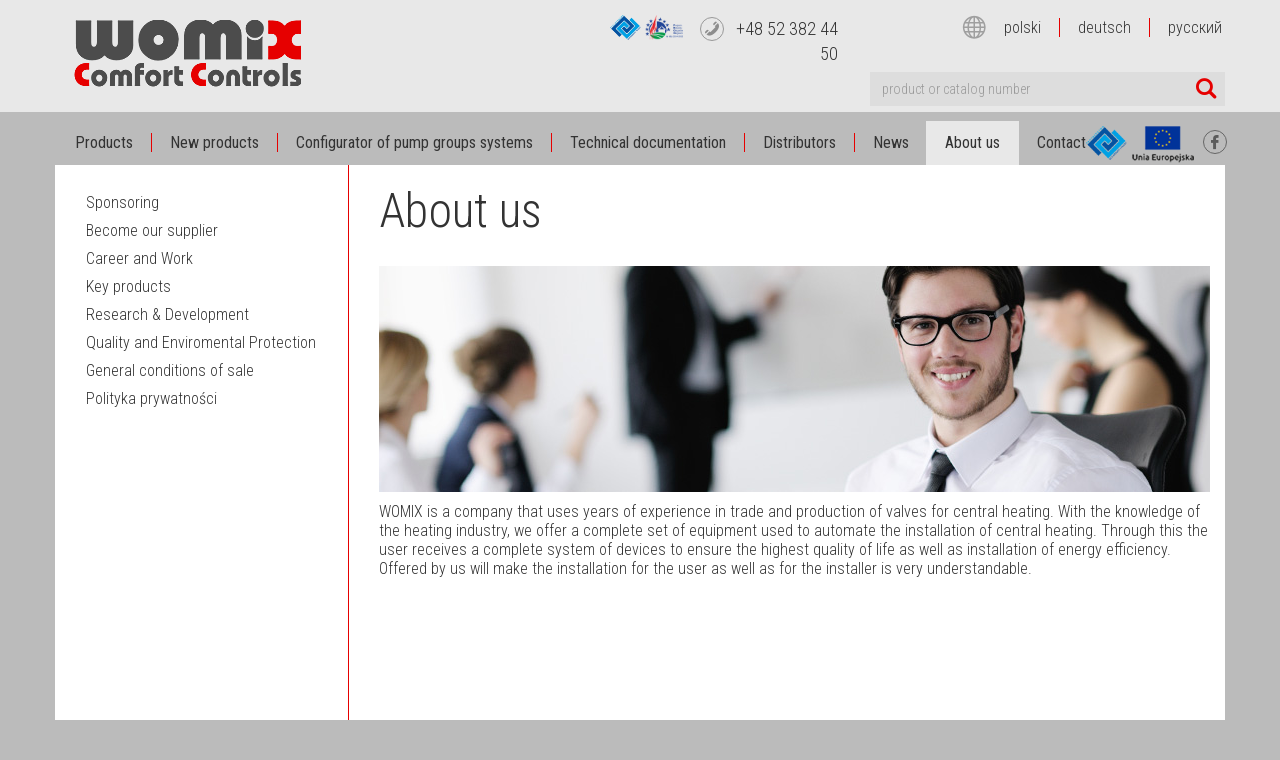

--- FILE ---
content_type: text/html; charset=UTF-8
request_url: https://womix.pl/en/o_firmie
body_size: 3742
content:
<!DOCTYPE html>
<html lang="en">
  <head>
    <title>About us - Womix - Mixing valves, Pump groups, Rotate actuators for mixing valves</title>
    <meta http-equiv="Content-Type" content="text/html; charset=utf-8" />
    <meta http-equiv="Content-Language" CONTENT="en" />
    <meta http-equiv="Expires" content="0" />
    <meta http-equiv="Cache-Control" content="public, post-check=0, pre-check=0 " />
    <!--[if IE]><meta http-equiv="X-UA-Compatible" content="IE=edge"><![endif]-->
    <meta name="viewport" content="width=device-width, initial-scale=1.0">

    <meta name="description" content="                WOMIX   is   a company   that uses   years of experience in   trade and   production of valves for   central heating  .   With the   knowledge of   the heating industry ,  we offer..." />
    <meta name="keywords" content="" />
    <meta name="language" content="" />
    <meta name="robots" content="all,index,follow" />
    <link rel="canonical" href="https://womix.pl/en/o_firmie">
    <meta name="revisit-after" content="5 days" />
    <link rel="shortcut icon" type="image/png" href="/img/favicon.png">
    <link rel="apple-touch-icon" href="/img/favicon.png">
    <link href='https://fonts.googleapis.com/css?family=Roboto+Condensed:400,700,300&subset=latin,latin-ext,cyrillic-ext' rel='stylesheet' type='text/css'>

    <link rel="stylesheet" type="text/css" href="/css/womix.min.css?4166920411" media="all" />
    <script>
      const LANG = 1;
    </script>
    
    
    <!-- Google Tag Manager -->
    <script>(function(w,d,s,l,i){w[l]=w[l]||[];w[l].push({'gtm.start':
new Date().getTime(),event:'gtm.js'});var f=d.getElementsByTagName(s)[0],
j=d.createElement(s),dl=l!='dataLayer'?'&l='+l:'';j.async=true;j.src=
'https://www.googletagmanager.com/gtm.js?id='+i+dl;f.parentNode.insertBefore(j,f);
})(window,document,'script','dataLayer','GTM-WGJKSG6');</script>
    <!-- End Google Tag Manager -->
    

    <script type="text/javascript" src="/js/main.min.js?1730842294"></script>
  </head>

  <body class="">
    <!-- Google Tag Manager (noscript) -->
    <noscript><iframe src="https://www.googletagmanager.com/ns.html?id=GTM-WGJKSG6"
                      height="0" width="0" style="display:none;visibility:hidden"></iframe></noscript>
    <!-- End Google Tag Manager (noscript) -->
    
    <header>
      <div id="head-top">
        <div class="container">
          <div class="inside_l">
            <a id="womix" href="/"><img src="/img/womix.png"></a>
            <button type="button" class="navbar-toggle collapsed" data-toggle="collapse" data-target="#nav-menu">
              <span class="sr-only">Toggle navigation</span>
              <span class="icon-bar"></span>
              <span class="icon-bar"></span>
              <span class="icon-bar"></span>
            </button>
            <button type="button" class="navbar-toggle collapsed"  data-toggle="collapse" data-target="#nav-phonering">
              <span class="phone-ico flaticon-phone10"></span>
            </button>
            <button type="button" class="navbar-toggle collapsed" data-toggle="collapse" data-target="#nav-setlang">
              <span class="flaticon-earth213"></span>
            </button>
            <div class="desktop">
              <div class="headbox">
                <div class="row">
                  <div class="col-sm-5">
                    <div class="phonebox">
                      <span class="programy-wsparcia">
                        <img src="/img/logo_pdkip.png"  alt="Stowarzyszenie Partnerstwo dla Krajny i Pałuk">
                         <img src="/img/logo_prow.png"  alt="Program Rozwoju Obszarów Wiejskich">
                      </span>
                      
                      <span class="phone-ico flaticon-phone10"></span>
                      <a class="normal-x" href="tel:+48 52 382 44 50">+48 52 382 44 50</a>
                    </div>
                  </div>
                  <div class="col-sm-7">
                    <div class="setlang">
                      <div class="nav-menu">
                        <ul class="navbar-nav">
                          <span class="flaticon-earth213"></span>
                                                    <li class="lang-pl"><a href="/pl/o_firmie">polski</a></li>                                                                                                        <li class="lang-de"><a href="/de/o_firmie">deutsch</a></li>                                                    <li class="lang-ru"><a href="/ru/o_firmie">русский</a></li>                                                  </ul>
                      </div>
                    </div>
                  </div>
                </div>
                <div class="col-sm-7 col-sm-offset-5">
                  <div class="searchbox bg_lightgrey form-group">
                    <form action="/en/wyniki-wyszukiwania">
                      <div class="input-group">
                        <input class="form-control" type="text" name="query" placeholder="product or catalog number">
                        <div class="search_btn input-group-addon"><span class="flaticon-magnifying-glass32"></span></div>
                      </div>
                    </form>
                  </div>
                </div>
              </div>
            </div>
          </div>
        </div>
      </div>
      <nav id="nav-main" class="navbar">
        <div class="container">
          <div class="collapse navbar-collapse nav-menu" id="nav-menu">
            <div class="mobile">
              <div class="searchbox inside bg_white form-group">
                <form action="/en/wyniki-wyszukiwania">
                  <div class="input-group">
                    <input class="form-control inside" type="text" name="query" placeholder="product or catalog number">
                    <div class="search_btn input-group-addon"><span class="flaticon-magnifying-glass32"></span></div>
                  </div>
                </form>
              </div>
            </div>
            <ul class="navbar-nav">
              	<li><a href="/en/oferta" >Products</a>
	</li>
	<li><a href="/en/news" >New products</a>
	</li>
	<li><a href="/en/configurator" >Configurator of pump groups systems</a>
	</li>
	<li><a href="/en/dokumentacja_techniczna" >Technical documentation</a>
	</li>
	<li><a href="/en/distributors" >Distributors</a>
	</li>
	<li><a href="/en/aktualnosci" >News</a>
	</li>
	<li class="selected"><a href="/en/o_firmie" >About us</a>
	</li>
	<li><a href="/en/kontakt" >Contact</a>
	</li>
            </ul>
            <div class="social">
              <a href="/img/dofinansowanie.jpg?v2" class="eu-logo" target="_blank"><img src="/img/ue-top.png" alt="Unia Europejska" /></a> 
              <a href="/download/dofinansowania/tablica-lgd-naklo-ozdzinski.pdf" class="pdkip-logo" target="_blank"><img src="/img/logo_pdkip.png" alt="Stowarzyszenie Partnerstwo dla Krajny i Pałuk"/></a> 
              <a href="https://www.facebook.com/pages/WOMIX/277874615576519" class="social-ico flaticon-facebook55"></a>
            </div>
          </div>

          <div class="collapse navbar-collapse nav-menu" id="nav-setlang">
            <ul class="mobile navbar-nav">
                            <li class="lang-pl"><a href="/pl/o_firmie">polski</a></li>                                                        <li class="lang-de"><a href="/de/o_firmie">deutsch</a></li>                            <li class="lang-ru"><a href="/ru/o_firmie">русский</a></li>                          </ul>
          </div>

          <div class="collapse navbar-collapse nav-menu" id="nav-phonering">
            <ul class="mobile navbar-nav">
              <div class="phonebox">
                <span class="phone-ico flaticon-phone10"></span>
                <a  href="tel:+48523824450"><span class="large">+48 52 382 44 50</span></a>
                </ul>
              </div>

          </div>

        </div>
      </nav>

    </header>
    
    
<section>
<div class="container main">
<div class="row no-gutter out-gutter">
		<div class="col-lg-3">
		
<aside id="nav-side">
<div id="nav-sidemenu">
<ul class="navbar-nav selected-level0">
			<li><a href="/en/o_firmie/aa">Sponsoring</a></li>
				<li><a href="/en/o_firmie/zostan-naszym-dostawca">Become our supplier</a></li>
				<li><a href="/en/o_firmie/kariera-i-praca">Career and Work</a></li>
				<li><a href="/en/o_firmie/kluczowe-produkty">Key products</a></li>
				<li><a href="/en/o_firmie/badania-i-rozwoj">Research & Development</a></li>
				<li><a href="/en/o_firmie/jakosc-i-ochrona-srodowiska">Quality and Enviromental Protection</a></li>
				<li><a href="/en/o_firmie/ogolne-warunki-sprzedazy">General conditions of sale</a></li>
				<li><a href="/en/o_firmie/polityka-prywatnosci">Polityka prywatności</a></li>
	</ul>
</div>
</aside>
	</div>
	<div class="col-lg-9 border-left">
		<main>
	
	<h1>About us</h1>

	
	<p><span id="result_box" class="" lang="en"><span title="Click for alternate translations" class="hps"></span></span><span id="result_box" class="" lang="en"><span title="Click for alternate translations" class="hps"></span></span><br><img src="https://womix.pl/img/ofirmie-ofirmie.jpg?1442825430439" alt="" title="" class=""><br></p><p><span id="result_box"><span title="Click for alternate translations">WOMIX</span> <span title="Click for alternate translations">is</span> <span title="Click for alternate translations">a company</span> <span title="Click for alternate translations">that uses</span> <span title="Click for alternate translations">years of experience in</span> <span title="Click for alternate translations">trade and</span> <span title="Click for alternate translations">production of valves for</span> <span title="Click for alternate translations">central heating</span><span title="Click for alternate translations">.</span> <span title="Click for alternate translations">With the</span> <span title="Click for alternate translations">knowledge of</span> <span title="Click for alternate translations">the heating industry</span>, <span title="Click for alternate translations">we offer a</span> <span title="Click for alternate translations">complete set of</span> <span title="Click for alternate translations">equipment</span> <span title="Click for alternate translations">used</span> <span title="Click for alternate translations">to automate</span> <span title="Click for alternate translations">the installation</span> <span title="Click for alternate translations">of central heating.</span> <span title="Click for alternate translations"></span><span id="result_box"><span title="Click for alternate translations"><span id="result_box">Through this</span> <span title="Click for alternate translations">the user</span> <span title="Click for alternate translations">receives</span> <span title="Click for alternate translations">a complete</span> <span title="Click for alternate translations">system of</span> <span title="Click for alternate translations">devices</span> <span title="Click for alternate translations">to ensure</span> <span title="Click for alternate translations">the highest</span> <span title="Click for alternate translations">quality of life</span> <span title="Click for alternate translations">as well as</span> <span title="Click for alternate translations">installation of</span> <span title="Click for alternate translations">energy efficiency</span><span title="Click for alternate translations">.</span> <span title="Click for alternate translations">Offered</span> <span title="Click for alternate translations">by us</span> <span title="Click for alternate translations">will make</span> <span title="Click for alternate translations">the installation</span> <span title="Click for alternate translations">for</span> <span title="Click for alternate translations">the user</span> <span title="Click for alternate translations">as</span> <span title="Click for alternate translations">well as</span> <span title="Click for alternate translations">for</span> <span title="Click for alternate translations">the installer</span> <span title="Click for alternate translations">is very</span> <span title="Click for alternate translations">understandable</span><span title="Click for alternate translations">.</span><br><br> <span title="Click for alternate translations"></span><br><br><br><br></span></span></span></p>
	
		
	</main>
	</div>
	
</div>
</div>
</section>


<footer class="">
<div class="container">
<div class="row">
<div class="col-md-2 col-lg-2">
<div class="inside_l">
	<ul class="nav-stacked">
		<li><a href="/en/oferta" >Products</a>
	</li>
	<li><a href="/en/news" >New products</a>
	</li>
	<li><a href="/en/configurator" >Configurator of pump groups systems</a>
	</li>
	<li><a href="/en/dokumentacja_techniczna" >Technical documentation</a>
	</li>
	<li><a href="/en/distributors" >Distributors</a>
	</li>
	<li><a href="/en/aktualnosci" >News</a>
	</li>
	<li class="selected"><a href="/en/o_firmie" >About us</a>
	</li>
	<li><a href="/en/kontakt" >Contact</a>
	</li>
	</ul>
</div>
</div>
<div class="col-md-8 col-lg-8 border">
  	  	  		<div class="row">
	<div class="inside">
		<div class="col-md-4 col-lg-4">
		<p class="normal-x">Catalogue of products:</p>
		</div>
		<div class="col-xs-6 col-sm-6 col-md-4 col-lg-4">
		<ul class="nav-stacked">
								<li><a href="/en/oferta/products-for-installation-with-heat-pumps" >Products for installation with heat pumps</a>
			</li>
								<li><a href="/en/oferta/underfloor-heating" >Underfloor heating</a>
			</li>
								<li><a href="/en/oferta/grupy_mieszajaco_pompowe" >System of pumping groups</a>
			</li>
								<li><a href="/en/oferta/zawory_mieszajace" >Mixing valves</a>
			</li>
								<li><a href="/en/oferta/silowniki1" >Rotate actuators for mixing valves</a>
			</li>
								<li><a href="/en/oferta/thermostatic-mixing-vavle" >Thermostatic mixing vavle</a>
			</li>
								<li><a href="/en/oferta/pumps" >Products for the circulation of domestic hot water</a>
			</li>
					</ul></div><div class="col-xs-6 col-sm-6 col-md-4 col-lg-4"><ul class="nav-stacked">			<li><a href="/en/oferta/zwrotnice_hydrauliczne" >Hydraulic separators</a>
			</li>
								<li><a href="/en/oferta/armatura_wodna" >Fittings heating installation</a>
			</li>
								<li><a href="/en/oferta/pressure-regulators-and-filter-fittings" >Pressure regulators and filter fittings</a>
			</li>
								<li><a href="/en/oferta/magnetic-filter-with-strainer-fm" >Air filters and separators</a>
			</li>
								<li><a href="/en/oferta/elements-for-heating-the-central-heating-installation" >Reheating accessories</a>
			</li>
								<li><a href="/en/oferta/safety-group" >Safety group</a>
			</li>
								<li><a href="/en/oferta/fluids-for-securing-installations" >Fluids for securing installations</a>
			</li>
				</ul></div>
	</div>
	</div>
</div>
<div class="col-md-2 col-lg-2">
<div class="inside">
<ul class="nav-stacked">
<li>(C) 2026</li>
<li><a href="/">WOMIX Comfort Controls</a></li>
<li><a href="mailto:biuro@womix.pl">e-mail: biuro@womix.pl</a></li>
</ul>
</div>
</div>

</div>
</div>
</footer>




<div id="info_modal" class="modal fade" role="dialog">
  <div class="modal-dialog modal-lg">
    <div class="modal-content">
      <div class="modal-header">
        <button type="button" class="close" data-dismiss="modal" aria-label="Close"><span aria-hidden="true">&times;</span></button>
        <h4 class="modal-title"></h4>
      </div>                
      <div class="modal-body"></div>
    </div>
  </div>
</div>

</body></html>

--- FILE ---
content_type: text/plain
request_url: https://www.google-analytics.com/j/collect?v=1&_v=j102&a=2025283911&t=pageview&_s=1&dl=https%3A%2F%2Fwomix.pl%2Fen%2Fo_firmie&ul=en-us%40posix&dt=About%20us%20-%20Womix%20-%20Mixing%20valves%2C%20Pump%20groups%2C%20Rotate%20actuators%20for%20mixing%20valves&sr=1280x720&vp=1280x720&_u=YEBAAEABAAAAACAAI~&jid=822695737&gjid=2053555559&cid=25790672.1768992376&tid=UA-146792179-1&_gid=1563816173.1768992376&_r=1&_slc=1&gtm=45He61g1n81WGJKSG6za200&gcd=13l3l3l3l1l1&dma=0&tag_exp=103116026~103200004~104527907~104528501~104573694~104684208~104684211~105391253~115495938~115938465~115938468~116185179~116185180~117041588&z=1887803609
body_size: -448
content:
2,cG-E5BJ79131H